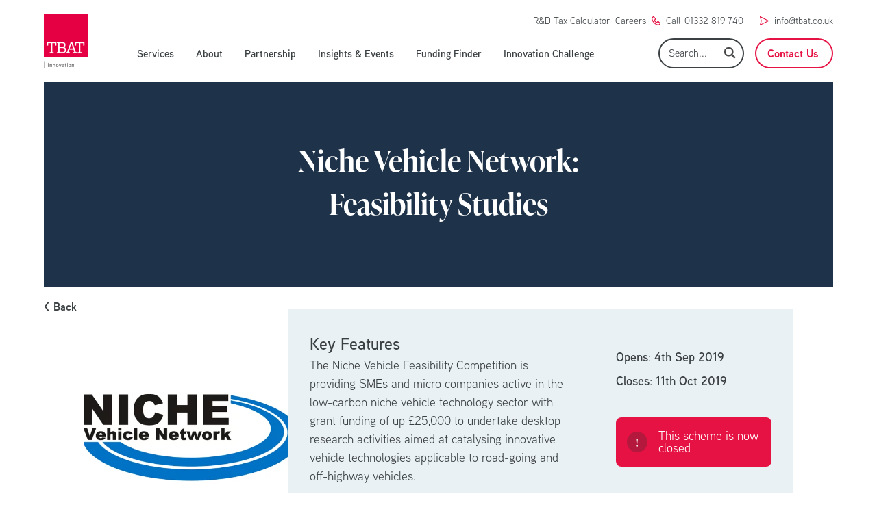

--- FILE ---
content_type: text/html; charset=UTF-8
request_url: https://tbat.co.uk/funding-calls/niche-vehicle-network-feasibility-studies/
body_size: 16301
content:
<!DOCTYPE html>
<html lang="en-GB">
<head>
    <!-- Meta -->
    <meta charset="UTF-8"/>
    <meta name="viewport" content="width=device-width, initial-scale=1"/>
    <meta name="theme-color" content="#F9DADC">
    <!-- End Meta -->

    <!-- Favicons -->
    <link rel="profile" href="http://gmpg.org/xfn/11"/>
    <link rel="pingback" href="https://tbat.co.uk/xmlrpc.php"/>
    <link rel="apple-touch-icon" sizes="180x180" href="https://tbat.co.uk/wp-content/themes/tbat/favicons/apple-touch-icon.png">
    <link rel="icon" type="image/png" sizes="32x32" href="https://tbat.co.uk/wp-content/themes/tbat/favicons/favicon-32x32.png">
    <link rel="icon" type="image/png" sizes="16x16" href="https://tbat.co.uk/wp-content/themes/tbat/favicons/favicon-16x16.png">
    <link rel="manifest" href="https://tbat.co.uk/wp-content/themes/tbat/favicons/site.webmanifest">
    <link rel="mask-icon" href="https://tbat.co.uk/wp-content/themes/tbat/favicons/safari-pinned-tab.svg" color="#5bbad5">
    <meta name="msapplication-TileColor" content="#f9dadc">
    <meta name="theme-color" content="#f9dadc">
    <!-- End Favicons -->

    <meta name='robots' content='index, follow, max-image-preview:large, max-snippet:-1, max-video-preview:-1' />
<script id="cookieyes" type="text/javascript" src="https://cdn-cookieyes.com/client_data/c6b32d5968494adebfe602ec/script.js"></script>
	<!-- This site is optimized with the Yoast SEO plugin v26.1.1 - https://yoast.com/wordpress/plugins/seo/ -->
	<title>Niche Vehicle Network: Feasibility Studies - TBAT</title>
	<link rel="canonical" href="https://tbat.co.uk/funding-calls/niche-vehicle-network-feasibility-studies/" />
	<meta property="og:locale" content="en_GB" />
	<meta property="og:type" content="article" />
	<meta property="og:title" content="Niche Vehicle Network: Feasibility Studies - TBAT" />
	<meta property="og:url" content="https://tbat.co.uk/funding-calls/niche-vehicle-network-feasibility-studies/" />
	<meta property="og:site_name" content="TBAT" />
	<meta name="twitter:card" content="summary_large_image" />
	<meta name="twitter:site" content="@TBATinnovation" />
	<script type="application/ld+json" class="yoast-schema-graph">{"@context":"https://schema.org","@graph":[{"@type":"WebPage","@id":"https://tbat.co.uk/funding-calls/niche-vehicle-network-feasibility-studies/","url":"https://tbat.co.uk/funding-calls/niche-vehicle-network-feasibility-studies/","name":"Niche Vehicle Network: Feasibility Studies - TBAT","isPartOf":{"@id":"https://tbat.co.uk/#website"},"datePublished":"2021-09-29T16:35:58+00:00","breadcrumb":{"@id":"https://tbat.co.uk/funding-calls/niche-vehicle-network-feasibility-studies/#breadcrumb"},"inLanguage":"en-GB","potentialAction":[{"@type":"ReadAction","target":["https://tbat.co.uk/funding-calls/niche-vehicle-network-feasibility-studies/"]}]},{"@type":"BreadcrumbList","@id":"https://tbat.co.uk/funding-calls/niche-vehicle-network-feasibility-studies/#breadcrumb","itemListElement":[{"@type":"ListItem","position":1,"name":"Home","item":"https://tbat.co.uk/"},{"@type":"ListItem","position":2,"name":"Funding Calls","item":"https://tbat.co.uk/funding-calls/"},{"@type":"ListItem","position":3,"name":"Niche Vehicle Network: Feasibility Studies"}]},{"@type":"WebSite","@id":"https://tbat.co.uk/#website","url":"https://tbat.co.uk/","name":"TBAT","description":"R&amp;D Funding, Grants &amp; Tax Incentives for Innovative Projects","publisher":{"@id":"https://tbat.co.uk/#organization"},"potentialAction":[{"@type":"SearchAction","target":{"@type":"EntryPoint","urlTemplate":"https://tbat.co.uk/?s={search_term_string}"},"query-input":{"@type":"PropertyValueSpecification","valueRequired":true,"valueName":"search_term_string"}}],"inLanguage":"en-GB"},{"@type":"Organization","@id":"https://tbat.co.uk/#organization","name":"TBAT Innovation","url":"https://tbat.co.uk/","logo":{"@type":"ImageObject","inLanguage":"en-GB","@id":"https://tbat.co.uk/#/schema/logo/image/","url":"https://tbat.co.uk/wp-content/uploads/2021/09/TBAT-Logo_1.jpg","contentUrl":"https://tbat.co.uk/wp-content/uploads/2021/09/TBAT-Logo_1.jpg","width":1284,"height":1606,"caption":"TBAT Innovation"},"image":{"@id":"https://tbat.co.uk/#/schema/logo/image/"},"sameAs":["https://x.com/TBATinnovation","https://www.linkedin.com/company/tbat-innovation-ltd","https://www.youtube.com/channel/UCJyUcXbqnlSVYI5Ij4kpb5Q"]}]}</script>
	<!-- / Yoast SEO plugin. -->


<link rel="alternate" type="application/rss+xml" title="TBAT &raquo; Niche Vehicle Network: Feasibility Studies Comments Feed" href="https://tbat.co.uk/funding-calls/niche-vehicle-network-feasibility-studies/feed/" />
<link rel="alternate" title="oEmbed (JSON)" type="application/json+oembed" href="https://tbat.co.uk/wp-json/oembed/1.0/embed?url=https%3A%2F%2Ftbat.co.uk%2Ffunding-calls%2Fniche-vehicle-network-feasibility-studies%2F" />
<link rel="alternate" title="oEmbed (XML)" type="text/xml+oembed" href="https://tbat.co.uk/wp-json/oembed/1.0/embed?url=https%3A%2F%2Ftbat.co.uk%2Ffunding-calls%2Fniche-vehicle-network-feasibility-studies%2F&#038;format=xml" />
<style id='wp-img-auto-sizes-contain-inline-css' type='text/css'>
img:is([sizes=auto i],[sizes^="auto," i]){contain-intrinsic-size:3000px 1500px}
/*# sourceURL=wp-img-auto-sizes-contain-inline-css */
</style>
<style id='wp-emoji-styles-inline-css' type='text/css'>

	img.wp-smiley, img.emoji {
		display: inline !important;
		border: none !important;
		box-shadow: none !important;
		height: 1em !important;
		width: 1em !important;
		margin: 0 0.07em !important;
		vertical-align: -0.1em !important;
		background: none !important;
		padding: 0 !important;
	}
/*# sourceURL=wp-emoji-styles-inline-css */
</style>
<style id='wp-block-library-inline-css' type='text/css'>
:root{--wp-block-synced-color:#7a00df;--wp-block-synced-color--rgb:122,0,223;--wp-bound-block-color:var(--wp-block-synced-color);--wp-editor-canvas-background:#ddd;--wp-admin-theme-color:#007cba;--wp-admin-theme-color--rgb:0,124,186;--wp-admin-theme-color-darker-10:#006ba1;--wp-admin-theme-color-darker-10--rgb:0,107,160.5;--wp-admin-theme-color-darker-20:#005a87;--wp-admin-theme-color-darker-20--rgb:0,90,135;--wp-admin-border-width-focus:2px}@media (min-resolution:192dpi){:root{--wp-admin-border-width-focus:1.5px}}.wp-element-button{cursor:pointer}:root .has-very-light-gray-background-color{background-color:#eee}:root .has-very-dark-gray-background-color{background-color:#313131}:root .has-very-light-gray-color{color:#eee}:root .has-very-dark-gray-color{color:#313131}:root .has-vivid-green-cyan-to-vivid-cyan-blue-gradient-background{background:linear-gradient(135deg,#00d084,#0693e3)}:root .has-purple-crush-gradient-background{background:linear-gradient(135deg,#34e2e4,#4721fb 50%,#ab1dfe)}:root .has-hazy-dawn-gradient-background{background:linear-gradient(135deg,#faaca8,#dad0ec)}:root .has-subdued-olive-gradient-background{background:linear-gradient(135deg,#fafae1,#67a671)}:root .has-atomic-cream-gradient-background{background:linear-gradient(135deg,#fdd79a,#004a59)}:root .has-nightshade-gradient-background{background:linear-gradient(135deg,#330968,#31cdcf)}:root .has-midnight-gradient-background{background:linear-gradient(135deg,#020381,#2874fc)}:root{--wp--preset--font-size--normal:16px;--wp--preset--font-size--huge:42px}.has-regular-font-size{font-size:1em}.has-larger-font-size{font-size:2.625em}.has-normal-font-size{font-size:var(--wp--preset--font-size--normal)}.has-huge-font-size{font-size:var(--wp--preset--font-size--huge)}.has-text-align-center{text-align:center}.has-text-align-left{text-align:left}.has-text-align-right{text-align:right}.has-fit-text{white-space:nowrap!important}#end-resizable-editor-section{display:none}.aligncenter{clear:both}.items-justified-left{justify-content:flex-start}.items-justified-center{justify-content:center}.items-justified-right{justify-content:flex-end}.items-justified-space-between{justify-content:space-between}.screen-reader-text{border:0;clip-path:inset(50%);height:1px;margin:-1px;overflow:hidden;padding:0;position:absolute;width:1px;word-wrap:normal!important}.screen-reader-text:focus{background-color:#ddd;clip-path:none;color:#444;display:block;font-size:1em;height:auto;left:5px;line-height:normal;padding:15px 23px 14px;text-decoration:none;top:5px;width:auto;z-index:100000}html :where(.has-border-color){border-style:solid}html :where([style*=border-top-color]){border-top-style:solid}html :where([style*=border-right-color]){border-right-style:solid}html :where([style*=border-bottom-color]){border-bottom-style:solid}html :where([style*=border-left-color]){border-left-style:solid}html :where([style*=border-width]){border-style:solid}html :where([style*=border-top-width]){border-top-style:solid}html :where([style*=border-right-width]){border-right-style:solid}html :where([style*=border-bottom-width]){border-bottom-style:solid}html :where([style*=border-left-width]){border-left-style:solid}html :where(img[class*=wp-image-]){height:auto;max-width:100%}:where(figure){margin:0 0 1em}html :where(.is-position-sticky){--wp-admin--admin-bar--position-offset:var(--wp-admin--admin-bar--height,0px)}@media screen and (max-width:600px){html :where(.is-position-sticky){--wp-admin--admin-bar--position-offset:0px}}

/*# sourceURL=wp-block-library-inline-css */
</style><style id='global-styles-inline-css' type='text/css'>
:root{--wp--preset--aspect-ratio--square: 1;--wp--preset--aspect-ratio--4-3: 4/3;--wp--preset--aspect-ratio--3-4: 3/4;--wp--preset--aspect-ratio--3-2: 3/2;--wp--preset--aspect-ratio--2-3: 2/3;--wp--preset--aspect-ratio--16-9: 16/9;--wp--preset--aspect-ratio--9-16: 9/16;--wp--preset--color--black: #000000;--wp--preset--color--cyan-bluish-gray: #abb8c3;--wp--preset--color--white: #ffffff;--wp--preset--color--pale-pink: #f78da7;--wp--preset--color--vivid-red: #cf2e2e;--wp--preset--color--luminous-vivid-orange: #ff6900;--wp--preset--color--luminous-vivid-amber: #fcb900;--wp--preset--color--light-green-cyan: #7bdcb5;--wp--preset--color--vivid-green-cyan: #00d084;--wp--preset--color--pale-cyan-blue: #8ed1fc;--wp--preset--color--vivid-cyan-blue: #0693e3;--wp--preset--color--vivid-purple: #9b51e0;--wp--preset--gradient--vivid-cyan-blue-to-vivid-purple: linear-gradient(135deg,rgb(6,147,227) 0%,rgb(155,81,224) 100%);--wp--preset--gradient--light-green-cyan-to-vivid-green-cyan: linear-gradient(135deg,rgb(122,220,180) 0%,rgb(0,208,130) 100%);--wp--preset--gradient--luminous-vivid-amber-to-luminous-vivid-orange: linear-gradient(135deg,rgb(252,185,0) 0%,rgb(255,105,0) 100%);--wp--preset--gradient--luminous-vivid-orange-to-vivid-red: linear-gradient(135deg,rgb(255,105,0) 0%,rgb(207,46,46) 100%);--wp--preset--gradient--very-light-gray-to-cyan-bluish-gray: linear-gradient(135deg,rgb(238,238,238) 0%,rgb(169,184,195) 100%);--wp--preset--gradient--cool-to-warm-spectrum: linear-gradient(135deg,rgb(74,234,220) 0%,rgb(151,120,209) 20%,rgb(207,42,186) 40%,rgb(238,44,130) 60%,rgb(251,105,98) 80%,rgb(254,248,76) 100%);--wp--preset--gradient--blush-light-purple: linear-gradient(135deg,rgb(255,206,236) 0%,rgb(152,150,240) 100%);--wp--preset--gradient--blush-bordeaux: linear-gradient(135deg,rgb(254,205,165) 0%,rgb(254,45,45) 50%,rgb(107,0,62) 100%);--wp--preset--gradient--luminous-dusk: linear-gradient(135deg,rgb(255,203,112) 0%,rgb(199,81,192) 50%,rgb(65,88,208) 100%);--wp--preset--gradient--pale-ocean: linear-gradient(135deg,rgb(255,245,203) 0%,rgb(182,227,212) 50%,rgb(51,167,181) 100%);--wp--preset--gradient--electric-grass: linear-gradient(135deg,rgb(202,248,128) 0%,rgb(113,206,126) 100%);--wp--preset--gradient--midnight: linear-gradient(135deg,rgb(2,3,129) 0%,rgb(40,116,252) 100%);--wp--preset--font-size--small: 13px;--wp--preset--font-size--medium: 20px;--wp--preset--font-size--large: 36px;--wp--preset--font-size--x-large: 42px;--wp--preset--spacing--20: 0.44rem;--wp--preset--spacing--30: 0.67rem;--wp--preset--spacing--40: 1rem;--wp--preset--spacing--50: 1.5rem;--wp--preset--spacing--60: 2.25rem;--wp--preset--spacing--70: 3.38rem;--wp--preset--spacing--80: 5.06rem;--wp--preset--shadow--natural: 6px 6px 9px rgba(0, 0, 0, 0.2);--wp--preset--shadow--deep: 12px 12px 50px rgba(0, 0, 0, 0.4);--wp--preset--shadow--sharp: 6px 6px 0px rgba(0, 0, 0, 0.2);--wp--preset--shadow--outlined: 6px 6px 0px -3px rgb(255, 255, 255), 6px 6px rgb(0, 0, 0);--wp--preset--shadow--crisp: 6px 6px 0px rgb(0, 0, 0);}:where(.is-layout-flex){gap: 0.5em;}:where(.is-layout-grid){gap: 0.5em;}body .is-layout-flex{display: flex;}.is-layout-flex{flex-wrap: wrap;align-items: center;}.is-layout-flex > :is(*, div){margin: 0;}body .is-layout-grid{display: grid;}.is-layout-grid > :is(*, div){margin: 0;}:where(.wp-block-columns.is-layout-flex){gap: 2em;}:where(.wp-block-columns.is-layout-grid){gap: 2em;}:where(.wp-block-post-template.is-layout-flex){gap: 1.25em;}:where(.wp-block-post-template.is-layout-grid){gap: 1.25em;}.has-black-color{color: var(--wp--preset--color--black) !important;}.has-cyan-bluish-gray-color{color: var(--wp--preset--color--cyan-bluish-gray) !important;}.has-white-color{color: var(--wp--preset--color--white) !important;}.has-pale-pink-color{color: var(--wp--preset--color--pale-pink) !important;}.has-vivid-red-color{color: var(--wp--preset--color--vivid-red) !important;}.has-luminous-vivid-orange-color{color: var(--wp--preset--color--luminous-vivid-orange) !important;}.has-luminous-vivid-amber-color{color: var(--wp--preset--color--luminous-vivid-amber) !important;}.has-light-green-cyan-color{color: var(--wp--preset--color--light-green-cyan) !important;}.has-vivid-green-cyan-color{color: var(--wp--preset--color--vivid-green-cyan) !important;}.has-pale-cyan-blue-color{color: var(--wp--preset--color--pale-cyan-blue) !important;}.has-vivid-cyan-blue-color{color: var(--wp--preset--color--vivid-cyan-blue) !important;}.has-vivid-purple-color{color: var(--wp--preset--color--vivid-purple) !important;}.has-black-background-color{background-color: var(--wp--preset--color--black) !important;}.has-cyan-bluish-gray-background-color{background-color: var(--wp--preset--color--cyan-bluish-gray) !important;}.has-white-background-color{background-color: var(--wp--preset--color--white) !important;}.has-pale-pink-background-color{background-color: var(--wp--preset--color--pale-pink) !important;}.has-vivid-red-background-color{background-color: var(--wp--preset--color--vivid-red) !important;}.has-luminous-vivid-orange-background-color{background-color: var(--wp--preset--color--luminous-vivid-orange) !important;}.has-luminous-vivid-amber-background-color{background-color: var(--wp--preset--color--luminous-vivid-amber) !important;}.has-light-green-cyan-background-color{background-color: var(--wp--preset--color--light-green-cyan) !important;}.has-vivid-green-cyan-background-color{background-color: var(--wp--preset--color--vivid-green-cyan) !important;}.has-pale-cyan-blue-background-color{background-color: var(--wp--preset--color--pale-cyan-blue) !important;}.has-vivid-cyan-blue-background-color{background-color: var(--wp--preset--color--vivid-cyan-blue) !important;}.has-vivid-purple-background-color{background-color: var(--wp--preset--color--vivid-purple) !important;}.has-black-border-color{border-color: var(--wp--preset--color--black) !important;}.has-cyan-bluish-gray-border-color{border-color: var(--wp--preset--color--cyan-bluish-gray) !important;}.has-white-border-color{border-color: var(--wp--preset--color--white) !important;}.has-pale-pink-border-color{border-color: var(--wp--preset--color--pale-pink) !important;}.has-vivid-red-border-color{border-color: var(--wp--preset--color--vivid-red) !important;}.has-luminous-vivid-orange-border-color{border-color: var(--wp--preset--color--luminous-vivid-orange) !important;}.has-luminous-vivid-amber-border-color{border-color: var(--wp--preset--color--luminous-vivid-amber) !important;}.has-light-green-cyan-border-color{border-color: var(--wp--preset--color--light-green-cyan) !important;}.has-vivid-green-cyan-border-color{border-color: var(--wp--preset--color--vivid-green-cyan) !important;}.has-pale-cyan-blue-border-color{border-color: var(--wp--preset--color--pale-cyan-blue) !important;}.has-vivid-cyan-blue-border-color{border-color: var(--wp--preset--color--vivid-cyan-blue) !important;}.has-vivid-purple-border-color{border-color: var(--wp--preset--color--vivid-purple) !important;}.has-vivid-cyan-blue-to-vivid-purple-gradient-background{background: var(--wp--preset--gradient--vivid-cyan-blue-to-vivid-purple) !important;}.has-light-green-cyan-to-vivid-green-cyan-gradient-background{background: var(--wp--preset--gradient--light-green-cyan-to-vivid-green-cyan) !important;}.has-luminous-vivid-amber-to-luminous-vivid-orange-gradient-background{background: var(--wp--preset--gradient--luminous-vivid-amber-to-luminous-vivid-orange) !important;}.has-luminous-vivid-orange-to-vivid-red-gradient-background{background: var(--wp--preset--gradient--luminous-vivid-orange-to-vivid-red) !important;}.has-very-light-gray-to-cyan-bluish-gray-gradient-background{background: var(--wp--preset--gradient--very-light-gray-to-cyan-bluish-gray) !important;}.has-cool-to-warm-spectrum-gradient-background{background: var(--wp--preset--gradient--cool-to-warm-spectrum) !important;}.has-blush-light-purple-gradient-background{background: var(--wp--preset--gradient--blush-light-purple) !important;}.has-blush-bordeaux-gradient-background{background: var(--wp--preset--gradient--blush-bordeaux) !important;}.has-luminous-dusk-gradient-background{background: var(--wp--preset--gradient--luminous-dusk) !important;}.has-pale-ocean-gradient-background{background: var(--wp--preset--gradient--pale-ocean) !important;}.has-electric-grass-gradient-background{background: var(--wp--preset--gradient--electric-grass) !important;}.has-midnight-gradient-background{background: var(--wp--preset--gradient--midnight) !important;}.has-small-font-size{font-size: var(--wp--preset--font-size--small) !important;}.has-medium-font-size{font-size: var(--wp--preset--font-size--medium) !important;}.has-large-font-size{font-size: var(--wp--preset--font-size--large) !important;}.has-x-large-font-size{font-size: var(--wp--preset--font-size--x-large) !important;}
/*# sourceURL=global-styles-inline-css */
</style>

<style id='classic-theme-styles-inline-css' type='text/css'>
/*! This file is auto-generated */
.wp-block-button__link{color:#fff;background-color:#32373c;border-radius:9999px;box-shadow:none;text-decoration:none;padding:calc(.667em + 2px) calc(1.333em + 2px);font-size:1.125em}.wp-block-file__button{background:#32373c;color:#fff;text-decoration:none}
/*# sourceURL=/wp-includes/css/classic-themes.min.css */
</style>
<link rel='stylesheet' id='wp-components-css' href='https://tbat.co.uk/wp-includes/css/dist/components/style.min.css?ver=1.0.0' type='text/css' media='all' />
<link rel='stylesheet' id='wp-preferences-css' href='https://tbat.co.uk/wp-includes/css/dist/preferences/style.min.css?ver=1.0.0' type='text/css' media='all' />
<link rel='stylesheet' id='wp-block-editor-css' href='https://tbat.co.uk/wp-includes/css/dist/block-editor/style.min.css?ver=1.0.0' type='text/css' media='all' />
<link rel='stylesheet' id='popup-maker-block-library-style-css' href='https://tbat.co.uk/wp-content/plugins/popup-maker/dist/packages/block-library-style.css?ver=1.0.0' type='text/css' media='all' />
<link rel='stylesheet' id='alt-style-css' href='https://tbat.co.uk/wp-content/themes/tbat/dist/css/app.css?ver=1.0.0' type='text/css' media='all' />
<link rel="https://api.w.org/" href="https://tbat.co.uk/wp-json/" /><link rel="EditURI" type="application/rsd+xml" title="RSD" href="https://tbat.co.uk/xmlrpc.php?rsd" />
<meta name="generator" content="WordPress 6.9" />
<link rel='shortlink' href='https://tbat.co.uk/?p=1932' />
		<style type="text/css" id="wp-custom-css">
			#ddg-launcher-frame-container {
	display: none !important;
}
.one_column table {
	margin: 0 auto;
}
a.login.text-red-main {
	display: none;
}		</style>
		
    <script
  src="https://code.jquery.com/jquery-3.6.4.slim.min.js"
  integrity="sha256-a2yjHM4jnF9f54xUQakjZGaqYs/V1CYvWpoqZzC2/Bw="
  crossorigin="anonymous"></script>

    <link rel="shortcut icon" href="/favicon.png" />

    	<script>(function(a,s,y,n,c,h,i,d,e){s.className+=' '+y;h.start=1*new Date;
	h.end=i=function(){s.className=s.className.replace(RegExp(' ?'+y),'')};
	(a[n]=a[n]||[]).hide=h;setTimeout(function(){i();h.end=null},c);h.timeout=c;
	})(window,document.documentElement,'async-hide','dataLayer',4000,
	{'GTM-W7BZDZ6':true});</script>

	<!-- Global site tag (gtag.js) - Google Analytics -->
	<script async src='https://www.googletagmanager.com/gtag/js?id=UA-8373978-3'></script>
	<script>
	  window.dataLayer = window.dataLayer || [];
	  function gtag(){dataLayer.push(arguments);}
	  gtag('js', new Date());

	  gtag('config', 'UA-8373978-3');
	</script>

	<script>
		(function(w,d,u,t,o,c){w['dmtrackingobjectname']=o;c=d.createElement(t);c.async=1;c.src=u;t=d.getElementsByTagName
		(t)[0];t.parentNode.insertBefore(c,t);w[o]=w[o]||function(){(w[o].q=w[o].q||[]).push(arguments);};
		})(window, document, '//static.trackedweb.net/js/_dmptv4.js', 'script', 'dmPt');

		window.dmPt('create', 'DM-5211764989-01');
		window.dmPt('track');
	</script>

	<!--<script>
	    window.comapiConfig = {
	        apiSpace: '2d64dca4-3a0a-48ed-b1a8-9ba1aba721d8',
	        urlBase: 'https://api.comapi.com'
	    };

	    (function(d, s, id){
	        var js, cjs = d.getElementsByTagName(s)[0];
	        if (d.getElementById(id)) {return;}
	        js = d.createElement(s); js.id = id;
	        js.src = '//cdn.dnky.co/widget/bootstrap.js';
	        cjs.parentNode.insertBefore(js, cjs);
	    }(document, 'script', 'comapi-widget'));
	</script>-->

	<script type="text/javascript">
	setTimeout(function(){var a=document.createElement("script");
	var b=document.getElementsByTagName("script")[0];
	a.src=document.location.protocol+"//script.crazyegg.com/pages/scripts/0051/8184.js?"+Math.floor(new Date().getTime()/3600000);
	a.async=true;a.type="text/javascript";b.parentNode.insertBefore(a,b)}, 1);
	</script>


    <link rel="stylesheet" href="https://cdn.jsdelivr.net/npm/@fancyapps/ui@4.0/dist/fancybox.css" />
    <link rel="stylesheet" href="https://unpkg.com/aos@next/dist/aos.css" />

    <style>
    	#search-input {
    		padding: 0.5rem 30px 0.5rem 13px;
    		border: 2px solid rgba(59, 64, 67, 1);
    		border-radius: 25px;
    		color: rgba(59, 64, 67, 1);
    		font-size: 15px;
    		width:100%;
    	}
    	#searchsubmit {
		    right: 10px;
		    top: 10px;
		    background: url(/wp-content/themes/tbat/img/search.png) no-repeat;
		    background-size: 100%;
		    background-position: center;
		    text-indent: -9999em;
		    width: 22px;
		    height: 22px;
    	}
    	.filters .search-form {
    		margin-left: 15px;
    	}
    	.gform_wrapper.gravity-theme .chosen-container-active .chosen-choices {
    		border: none;
    		box-shadw: none;
    	}
    	.chosen-choices{
    		border-radius: 20px;
    	}
    	.gform_wrapper.gravity-theme .chosen-container-multi .chosen-choices {
    		border: none;
    	}
			#gform_submit_button_15{
				cursor: pointer;
			}

			html.pum-open.pum-open-overlay.pum-open-scrollable body>:not([aria-modal=true]){
				padding-right: 0!important;
			}

	    .faux-form .gform_button {
		    opacity: 0 !important;
	    }

	    .faux-form .gform_footer {
		    height: 1px !important;
		    padding: 0 !important;
		    margin: 0 !important;
	    }

	.one_column table {
		border: 1px solid #CCC;
		border-spacing: 10px;
    	border-collapse: separate;
	}
	.one_column table td {
		padding: 10px;
		border: 1px solid #CCC;
	}

	.faux-button {
	    border-width: 2px;
	    --tw-border-opacity: 1;
	    border-color: rgba(229,18,67,var(--tw-border-opacity));
	    padding: 12px 50px;
	    line-height: 20px;
	    font-weight: 700;
	    font-size: 16px;
	    background-color: rgba(229,18,67,var(--tw-bg-opacity));
	    border-radius: 9999px;
	    width: 255px;
	    text-align: center;
			cursor: pointer;
	}
					body.logged-in .spacer{
        height: 88px;
    }

    .spacer{
        height: 120px;
    }

		.nav-item, .login{
			font-size: 15px;
			
		}
		
		.nav-item:hover {
			color: #E51243;
		}

		@media screen and (max-width: 1255px) {
			.nav-item, .login{
				margin-right: 1rem !important;
			}
		}

		@media screen and (min-width: 1023px) and (max-width: 1254px){
			.nav-item, .login{
				font-size: 14.75px;
			}
		}

		@media screen and (min-width: 1023px) and (max-width: 1056px){
			.nav-item, .login{
				margin-right: 0.75rem!important;
			}
		}

	    	    footer .hidden_label label, .main-cta .hidden_label label {
		    display: none;
	    }

	    #field_1_2 {
		    width: 100% !important;
		    margin-top: 20px;
		    margin-bottom: 20px;
	    }

/*
	    #field_1_3 {
		    width: 100% !important;
		}
*/

	    #input_1_3, #input_1_4 {
		    width: 100%;
	    }

/*
	    #field_1_3, #field_1_4 {
		    width: 100%;
*/
	    }

	    footer .gform_footer {
		    margin-bottom: 20px;
	    }

	    #input_1_2 {
		    width: 100%;
	    }

	    #input_1_3 {
/* 		    border-radius: 50px; */
	    }
	    
	    input:focus::-webkit-input-placeholder
		{
		    color: transparent !important;
		}

		#gform_submit_button_5, #gform_submit_button_6 {
		    padding: 12px 50px;
		    line-height: 20px;
		    font-weight: bold;
		    font-size: 16px;
		    background-color: rgba(229, 18, 67, var(--tw-bg-opacity));
		    border-radius: 9999px;
		    margin-top: -10px;
		    color: #FFF;
		    width: 100%;
		}

				.gform_body input[type=submit], .gform_body input[type=button] {
				padding: 12px 50px;
		    line-height: 20px;
		    font-weight: bold;
		    font-size: 16px;
		    border-radius: 9999px;
		    width: 100%;
				color: #FFF;
    		background: #E51243;
				margin-top: 10px;
				margin-left: 0!important;
				cursor:pointer;
		}

		{
			cursor:pointer;
		}

		.four_column_blocks .tint {
			background: rgba(30, 51, 74);
			opacity: 0;
			transition: opacity 1s;
  			-webkit-transition: opacity 1s;
		}
		.four_column_blocks a:hover .tint {
			opacity: 0.3;
		}
		.knowledge_list {
			padding-left: 20px;
		}
		.knowledge_list li {
			list-style: disc;
			margin-bottom: 5px;
		}
		.knowledge-button {
			height: 100%;
			top: 0px;
			right: 0px;
		}
		#gform_submit_button_4,
		#gform_submit_button_5,
		#gform_submit_button_6, #gform_submit_button_10, #gform_previous_button_10, #gform_next_button_10_1{
			cursor: pointer;
			transition: all 1s;
  			-webkit-transition: all 1s;
		}
		#gform_submit_button_4:hover,
		#gform_submit_button_5:hover,
		#gform_submit_button_6:hover {
			background: #FFF;
			color: rgba(30, 51, 74);
		}
		.gform_wrapper.gravity-theme .gsection_description,
		.gform_wrapper .gfield_validation_message, .gform_wrapper .validation_message {
			display: none !important;
		}
		.gform_wrapper .gfield_error [aria-invalid=true] {
			border: 3px solid rgba(229, 18, 67, 1) !important;
		}
		.gform_wrapper .gform_validation_errors>h2 {
			font-size: 15px !important;
		}
		.gform_wrapper .gform_validation_errors {
			border-radius: 40px !important;
			margin-bottom: 17px !important;
		}

		@media screen and (max-width: 768px) {
			.spacer {
				display: none;
			}
			.filters .search-form {
    			margin-left: 0px;
    		}
			body {
				padding-top: 107px;
			}

			#field_1_2 {
				margin: 10px 0 20px 0 !important;
			}

			#gform_submit_button_1 {
				margin-top: 0 !important;
				margin-bottom: 20px !important;
			}
		}
		.pum-theme-5430, .pum-theme-lightbox {
			background-color: rgb(30, 51, 74, 0.7) !important;
		}
		.pum-theme-5430 .pum-container input,
		.pum-theme-5430 .pum-container select {
			border: none !important;
		}
		.pum-theme-5430 .pum-container input[type="submit"] {
			background: #223349 !important;
		    color: #FFF;
		    padding: 10px 30px;
		    border-radius: 22px;
		    font-weight: bold;
		}
		#pum-5438 .gform_footer {
			display: flex;
			justify-content: flex-end;
			margin-bottom: 0;
			padding-bottom: 0;
		}
		.pum-theme-5430 .pum-container, .pum-theme-lightbox .pum-container {
			border-radius: 10px !important;
			border: none !important;
			background: #E41A42 !important;
			color: #FFF;
			padding: 30px;
		}
		.pum-theme-5430 .pum-container h3 {
			color: #FFF;
			font-weight: 700;
			font-size: 22px;
			margin-bottom: 5px;
		}
		.pum-theme-5430 .pum-container p {
			color: #FFF;
			font-size: 14px;
			font-weight: 600;
			margin-bottom: 20px;
		}
		.pum-theme-5430 .pum-content + .pum-close, .pum-theme-lightbox .pum-content + .pum-close {
			top: 5px;
			right: 0;
			font-size: 30px;
			border: none !important;
			box-shadow: none !important;
			background: #E41A42 !important;
		}
		.funding-form #gform_15 {
			display: flex;
		}
		.funding-form .gform-body {
			width: 84%;
		}
		.funding-form .gform_footer {
			padding: 0 !important;
		    margin: 0 !important;
		    width: 16%;
		    display: flex;
		    justify-content: center;
		}
		.funding-form #gform_fields_15 {
			display: flex;
		}
		.funding-form input[type="submit"] {
			background: #223349 !important;
		    color: #FFF;
		    padding: 10px 30px;
		    border-radius: 22px;
		    font-weight: bold;
		}
		.funding-form input,
		.funding-form select {
			border: none !important;
		}
		.funding-form h3 {
			color: #FFF;
			font-weight: 700;
			font-size: 22px;
			margin-bottom: 0px;
			margin-right: 10px;
		}
		.funding-form p {
			color: #FFF;
			font-size: 14px;
			font-weight: 600;
			margin-bottom: 0px;
    		line-height: 36px;
		}
		#show-funding-form {
			display: block;
			width:50%;
			text-align:center;
			background: #223349 !important;
		    color: #FFF;
		    padding: 10px 30px;
		    border-radius: 22px;
		    font-weight: bold;
		}
		#gform_confirmation_message_15 {
			color: #FFF;
			font-weight: bold;
		}
		@media screen and (max-width: 768px) {
			.funding-form .gform-body {
				display: none;
			}
			.funding-form .gform_footer {
				width: 100%;
				justify-content: flex-start;
			}
		}
		#input_15_6 {
			border-radius: 10px !important;
		}
		.gform_wrapper.gravity-theme .chosen-container-multi .chosen-choices li.search-field input[type=text] {
		    color: rgba(59, 64, 67, 1) !important;
		    font-family: inherit !important;
		    font-size: 15px !important;
		}
		
		.gfield--input-type-captcha label {
			display: none !important;
		}
		
		.button-hover-light_blue:hover {
			background-color: #20344c;
			color: white;
		}
		
		.button-hover-white:hover {
			background-color: #20344c;
			color: white;
		}
		
		.button-hover-blue:hover {
			background-color: white;
			color: #20344c;
		}
    </style>

	<style>
		[data-aos] {
			opacity: 1 !important;
			-webkit-transform: none !important;
			transform: none !important;
		}

	</style>
	<script>
		$( document ).ready(function() {
			$('body img').each(function() {
			    if ( ! $(this).attr('alt'))
			        $(this).attr('alt', 'TBAT - Niche Vehicle Network: Feasibility Studies');
			});
			setTimeout(function(){ 
				$('input.chosen-search-input').val('Select sectors...');
				$('#field_15_6').css('opacity', '1');
			}, 300);
		});
	</script>
</head>

<body class="wp-singular funding-calls-template-default single single-funding-calls postid-1932 wp-theme-tbat font-sans text-gray-body">
	<img class="hidden" src="https://tbat.co.uk/wp-content/uploads/2021/08/AdobeStock_260687138-scaled.jpeg" />
    <!-- Nav -->
<div class="hidden lg:block bg-white w-full fixed top-0 z-1000">
    <header class="flex items-end justify-between container mx-auto py-5 relative">
        <a href="/">
            <img class="w-16" id="logo" src="https://tbat.co.uk/wp-content/themes/tbat/img/default-logo.png" alt="TBAT Logo">
        </a>

        <div class="absolute flex items-center top-5 right-0">
            <div class="flex items-center text-sm">
                <a class="mr-4 login text-red-main" href="https://rnd.tbat.co.uk/login">Login</a>
                <a href="https://tbat.co.uk/rd-tax-credit-calculator/" class="mr-2">R&D Tax Calculator</a>
                <a href="https://tbat.co.uk/careers/" class="mr-2">Careers</a>
                <div id="contact-phone" class="flex items-center">
                    <img class="mr-2" src="https://tbat.co.uk/wp-content/themes/tbat/img/phone.svg" alt="Phone">
                    Call&nbsp;<a class="ml-1 hover:text-red-main" href="tel:01332 819 740" onclick="gtag('event', 'phone_click', {'event_category': 'click','event_label': 'yes', 'event_location': 'header'});">01332 819 740</a>
                </div>

                <div id="contact-email" class="ml-6 flex items-center">
                    <img class="rotate-90 mr-2" src="https://tbat.co.uk/wp-content/themes/tbat/img/mail.svg" alt="Email">
                                        <a class="hover:text-red-main" href="mailto:info@tbat.co.uk" onclick="gtag('event', 'email_click', {'event_category': 'click','event_label': 'yes', 'event_location': 'header'});">info@tbat.co.uk</a>
                                    </div>
            </div>
        </div>

        <!-- Main Nav -->
        <nav class="flex items-center justify-between flex-grow relative font-semibold">
            <div></div>
            <ul class="flex" style="margin-left: 10px;">
                                    <li class="mr-8 nav-item hover-menu-item" data-hover-item="1">
                        <a href="/services/"
                            style="white-space: nowrap">
                            Services                                                            <!-- <img class="inline-block ml-1" src="https://tbat.co.uk/wp-content/themes/tbat/img/arrow.svg" alt=""> -->
                                                    </a>
                                                    <div class="hidden lg:block  new-sub-navs relative z-1000">
                                <div class=" new-sub-nav w-fit absolute" id="new-sub-nav-1" style="left: -30px; top: 0px;  display: none; padding-top: 30px;">
                                    <div class="flex" style="padding: 25px 35px; background-color: #f4f4f4; color: #313131; min-width: 235px;">
                                                                                <div class="flex -mx-8">
                                                                                            <div class="px-8">
                                                                                                        <a href="/rd-tax-credits/" class="inline-block pb-2 mb-2 font-semibold w-full" style="white-space: nowrap; border-bottom: 1px solid #313131;">R&amp;D Tax Credits</a>
                                                                                                        <ul class="flex flex-col"style="font-weight: 400;">
                                                                                                                    <li class="pb-2 pr-4">
                                                                <a class="hover:text-red-main w-full" style="white-space: nowrap;" href="/rd-tax-credits/">R&amp;D Tax Credits</a>
                                                            </li>
                                                                                                                    <li class="pb-2 pr-4">
                                                                <a class="hover:text-red-main w-full" style="white-space: nowrap;" href="/hmrc-tax-enquiry/">HMRC R&amp;D Tax Enquiry Support</a>
                                                            </li>
                                                                                                                    <li class="pb-2 pr-4">
                                                                <a class="hover:text-red-main w-full" style="white-space: nowrap;" href="https://tbat.co.uk/hmrc-rd-claim-notification/">HMRC Claim Notification </a>
                                                            </li>
                                                                                                                    <li class="pb-2 pr-4">
                                                                <a class="hover:text-red-main w-full" style="white-space: nowrap;" href="/rd-tax-credit-calculator/">R&amp;D Tax Calculator</a>
                                                            </li>
                                                                                                                    <li class="pb-2 pr-4">
                                                                <a class="hover:text-red-main w-full" style="white-space: nowrap;" href="/knowledge/what-qualifies-as-rd-activities/">Eligibility</a>
                                                            </li>
                                                                                                                    <li class="pb-2 pr-4">
                                                                <a class="hover:text-red-main w-full" style="white-space: nowrap;" href="https://tbat.co.uk/claim-rd-tax-credits/">An Introductory Guide to Claiming R&amp;D Tax Credits</a>
                                                            </li>
                                                                                                            </ul>
                                                </div>
                                                                                            <div class="px-8">
                                                                                                        <a href="/grant-funding/" class="inline-block pb-2 mb-2 font-semibold w-full" style="white-space: nowrap; border-bottom: 1px solid #313131;">Grant Funding</a>
                                                                                                        <ul class="flex flex-col"style="font-weight: 400;">
                                                                                                                    <li class="pb-2 pr-4">
                                                                <a class="hover:text-red-main w-full" style="white-space: nowrap;" href="/grant-funding/">Grant Funding</a>
                                                            </li>
                                                                                                                    <li class="pb-2 pr-4">
                                                                <a class="hover:text-red-main w-full" style="white-space: nowrap;" href="/funding-calls">Funding Finder</a>
                                                            </li>
                                                                                                                    <li class="pb-2 pr-4">
                                                                <a class="hover:text-red-main w-full" style="white-space: nowrap;" href="/uk-funding">UK Grants</a>
                                                            </li>
                                                                                                                    <li class="pb-2 pr-4">
                                                                <a class="hover:text-red-main w-full" style="white-space: nowrap;" href="/eu-grant-funding">EU Grants</a>
                                                            </li>
                                                                                                                    <li class="pb-2 pr-4">
                                                                <a class="hover:text-red-main w-full" style="white-space: nowrap;" href="/grant-claim-management">Grant Claim Management</a>
                                                            </li>
                                                                                                            </ul>
                                                </div>
                                                                                            <div class="px-8">
                                                                                                        <a href="https://tbat.co.uk/other-services/" class="inline-block pb-2 mb-2 font-semibold w-full" style="white-space: nowrap; border-bottom: 1px solid #313131;">Other Services</a>
                                                                                                        <ul class="flex flex-col"style="font-weight: 400;">
                                                                                                                    <li class="pb-2 pr-4">
                                                                <a class="hover:text-red-main w-full" style="white-space: nowrap;" href="/video-games-tax-relief/">Video Games Tax Relief</a>
                                                            </li>
                                                                                                                    <li class="pb-2 pr-4">
                                                                <a class="hover:text-red-main w-full" style="white-space: nowrap;" href="/patent-box-tax-relief/">Patent Box</a>
                                                            </li>
                                                                                                                    <li class="pb-2 pr-4">
                                                                <a class="hover:text-red-main w-full" style="white-space: nowrap;" href="/seis-eis-tax-relief/">EIS/SEIS Support</a>
                                                            </li>
                                                                                                                    <li class="pb-2 pr-4">
                                                                <a class="hover:text-red-main w-full" style="white-space: nowrap;" href="/creative-tax-relief-schemes/">Creative Tax Relief Schemes</a>
                                                            </li>
                                                                                                                    <li class="pb-2 pr-4">
                                                                <a class="hover:text-red-main w-full" style="white-space: nowrap;" href="/british-business-bank-funding-support/">British Business Bank Funding Support</a>
                                                            </li>
                                                                                                            </ul>
                                                </div>
                                                                                    </div>
                                    </div>
                                </div>
                            </div>
                                            </li>
                                    <li class="mr-8 nav-item hover-menu-item" data-hover-item="2">
                        <a href="/who-we-are/"
                            style="white-space: nowrap">
                            About                                                            <!-- <img class="inline-block ml-1" src="https://tbat.co.uk/wp-content/themes/tbat/img/arrow.svg" alt=""> -->
                                                    </a>
                                                    <div class="hidden lg:block  new-sub-navs relative z-1000">
                                <div class=" new-sub-nav w-fit absolute" id="new-sub-nav-2" style="left: -30px; top: 0px;  display: none; padding-top: 30px;">
                                    <div class="flex" style="padding: 25px 35px; background-color: #f4f4f4; color: #313131; min-width: 235px;">
                                                                                <div class="flex -mx-8">
                                                                                            <div class="px-8">
                                                                                                        <ul class="flex flex-col"style="font-weight: 400;">
                                                                                                                    <li class="pb-2 pr-4">
                                                                <a class="hover:text-red-main w-full" style="white-space: nowrap;" href="/who-we-are/">Who Are We</a>
                                                            </li>
                                                                                                                    <li class="pb-2 pr-4">
                                                                <a class="hover:text-red-main w-full" style="white-space: nowrap;" href="/meet-the-team/">Meet The Team</a>
                                                            </li>
                                                                                                                    <li class="pb-2 pr-4">
                                                                <a class="hover:text-red-main w-full" style="white-space: nowrap;" href="/our-expertise/">Our Expertise</a>
                                                            </li>
                                                                                                                    <li class="pb-2 pr-4">
                                                                <a class="hover:text-red-main w-full" style="white-space: nowrap;" href="/the-dains-group-of-companies/">The Dains Group of Companies</a>
                                                            </li>
                                                                                                                    <li class="pb-2 pr-4">
                                                                <a class="hover:text-red-main w-full" style="white-space: nowrap;" href="/careers/">Careers</a>
                                                            </li>
                                                                                                            </ul>
                                                </div>
                                                                                    </div>
                                    </div>
                                </div>
                            </div>
                                            </li>
                                    <li class="mr-8 nav-item " data-hover-item="3">
                        <a href="https://tbat.co.uk/partner-with-tbat/ "
                            style="white-space: nowrap">
                            Partnership                                                    </a>
                                            </li>
                                    <li class="mr-8 nav-item hover-menu-item" data-hover-item="4">
                        <a href="https://tbat.co.uk/news/"
                            style="white-space: nowrap">
                            Insights &amp; Events                                                            <!-- <img class="inline-block ml-1" src="https://tbat.co.uk/wp-content/themes/tbat/img/arrow.svg" alt=""> -->
                                                    </a>
                                                    <div class="hidden lg:block  new-sub-navs relative z-1000">
                                <div class=" new-sub-nav w-fit absolute" id="new-sub-nav-4" style="left: -30px; top: 0px;  display: none; padding-top: 30px;">
                                    <div class="flex" style="padding: 25px 35px; background-color: #f4f4f4; color: #313131; min-width: 235px;">
                                                                                <div class="flex -mx-8">
                                                                                            <div class="px-8">
                                                                                                        <a href="https://tbat.co.uk/news/" class="inline-block pb-2 mb-2 font-semibold w-full" style="white-space: nowrap; border-bottom: 1px solid #313131;">Insights</a>
                                                                                                        <ul class="flex flex-col"style="font-weight: 400;">
                                                                                                                    <li class="pb-2 pr-4">
                                                                <a class="hover:text-red-main w-full" style="white-space: nowrap;" href="/news/">Latest News &amp; Blogs</a>
                                                            </li>
                                                                                                                    <li class="pb-2 pr-4">
                                                                <a class="hover:text-red-main w-full" style="white-space: nowrap;" href="/case-study/">Our Case Studies</a>
                                                            </li>
                                                                                                                    <li class="pb-2 pr-4">
                                                                <a class="hover:text-red-main w-full" style="white-space: nowrap;" href="/knowledge-centre/">FAQ's</a>
                                                            </li>
                                                                                                                    <li class="pb-2 pr-4">
                                                                <a class="hover:text-red-main w-full" style="white-space: nowrap;" href="/cird/">HMRC CIRD Updates</a>
                                                            </li>
                                                                                                                    <li class="pb-2 pr-4">
                                                                <a class="hover:text-red-main w-full" style="white-space: nowrap;" href="/merged-rd-scheme/">Merged R&amp;D Scheme</a>
                                                            </li>
                                                                                                                    <li class="pb-2 pr-4">
                                                                <a class="hover:text-red-main w-full" style="white-space: nowrap;" href="/are-you-grant-funding-ready/">Are you Grant Funding ready?</a>
                                                            </li>
                                                                                                                    <li class="pb-2 pr-4">
                                                                <a class="hover:text-red-main w-full" style="white-space: nowrap;" href="/hmrc-rd-statistics/">HMRC Insights</a>
                                                            </li>
                                                                                                                    <li class="pb-2 pr-4">
                                                                <a class="hover:text-red-main w-full" style="white-space: nowrap;" href="/innovate-UK-insights/">Innovate UK Insights</a>
                                                            </li>
                                                                                                            </ul>
                                                </div>
                                                                                            <div class="px-8">
                                                                                                        <a href="https://tbat.co.uk/events/" class="inline-block pb-2 mb-2 font-semibold w-full" style="white-space: nowrap; border-bottom: 1px solid #313131;">Events</a>
                                                                                                        <ul class="flex flex-col"style="font-weight: 400;">
                                                                                                                    <li class="pb-2 pr-4">
                                                                <a class="hover:text-red-main w-full" style="white-space: nowrap;" href="/events/">Our Events</a>
                                                            </li>
                                                                                                                    <li class="pb-2 pr-4">
                                                                <a class="hover:text-red-main w-full" style="white-space: nowrap;" href="/the-innovation-challenge/">The Innovation Challenge </a>
                                                            </li>
                                                                                                                    <li class="pb-2 pr-4">
                                                                <a class="hover:text-red-main w-full" style="white-space: nowrap;" href="/partners-pastries-business-breakfast-networking/">Partners and Pastries - Breakfast Networking</a>
                                                            </li>
                                                                                                            </ul>
                                                </div>
                                                                                    </div>
                                    </div>
                                </div>
                            </div>
                                            </li>
                                    <li class="mr-8 nav-item " data-hover-item="5">
                        <a href="/funding-calls"
                            style="white-space: nowrap">
                            Funding Finder                                                    </a>
                                            </li>
                                    <li class="mr-8 nav-item hover-menu-item" data-hover-item="6">
                        <a href="/the-innovation-challenge/"
                            style="white-space: nowrap">
                            Innovation Challenge                                                            <!-- <img class="inline-block ml-1" src="https://tbat.co.uk/wp-content/themes/tbat/img/arrow.svg" alt=""> -->
                                                    </a>
                                                    <div class="hidden lg:block  new-sub-navs relative z-1000">
                                <div class=" new-sub-nav w-fit absolute" id="new-sub-nav-6" style="left: -30px; top: 0px;  display: none; padding-top: 30px;">
                                    <div class="flex" style="padding: 25px 35px; background-color: #f4f4f4; color: #313131; min-width: 235px;">
                                                                                <div class="flex -mx-8">
                                                                                            <div class="px-8">
                                                                                                        <ul class="flex flex-col"style="font-weight: 400;">
                                                                                                                    <li class="pb-2 pr-4">
                                                                <a class="hover:text-red-main w-full" style="white-space: nowrap;" href="/the-innovation-challenge/">Full Programme Details</a>
                                                            </li>
                                                                                                                    <li class="pb-2 pr-4">
                                                                <a class="hover:text-red-main w-full" style="white-space: nowrap;" href="https://tbat.co.uk/the-innovation-challenge/innovation-challenge-workshops/">Our Workshops</a>
                                                            </li>
                                                                                                                    <li class="pb-2 pr-4">
                                                                <a class="hover:text-red-main w-full" style="white-space: nowrap;" href="/the-innovation-challenge/prize-package/">Prize Package</a>
                                                            </li>
                                                                                                                    <li class="pb-2 pr-4">
                                                                <a class="hover:text-red-main w-full" style="white-space: nowrap;" href="/the-innovation-challenge/application-process/">The Application Process </a>
                                                            </li>
                                                                                                                    <li class="pb-2 pr-4">
                                                                <a class="hover:text-red-main w-full" style="white-space: nowrap;" href="/the-innovation-challenge/sponsors/">Sponsors</a>
                                                            </li>
                                                                                                            </ul>
                                                </div>
                                                                                    </div>
                                    </div>
                                </div>
                            </div>
                                            </li>
                            </ul>

            <div class="flex items-center text-red-main">
                    <div class="search-form mr-4" style="width: 125px;">
                        <form role="search" method="get" id="searchform" action="https://tbat.co.uk/">
                            <div class="relative">
                                <input type="text" placeholder="Search..." name="s" id="search-input" />
                                <input type="submit" id="searchsubmit" class="absolute" value="Search" />
                            </div>
                        </form>
                    </div>
                <a class="cursor-pointer hover:text-white hover:bg-red-main font-bold py-2 px-4 border-2 border-red-main rounded-full" href="/contact-us" style="min-width: 114px; !important"
                >Contact Us</a>
                <div id="main-booking" style="display: none; min-width: 700px;">
                    <h2 class="text-center font-semibold font-serif text-4xl my-4">Book a meeting</h2>
                    <!-- Calendly inline widget begin -->

					<div class="calendly-inline-widget" data-url=https://calendly.com/tbat-innovation/30-minute-meeting-tbat?monthtext_color=252525&primary_color=e50043 style="min-width:320px;height:630px;"></div>

					<script type="text/javascript" src=https://assets.calendly.com/assets/external/widget.js async></script>

					<!-- Calendly inline widget end -->
                </div>
            </div>
        </nav>
        <!-- End Main Nav -->
    </header>
</div>
<!-- End Nav -->
    <div class="spacer">
    &nbsp;
    </div>


<div class="overlay bg-gray-body h-full w-full fixed top-0 left-0" style="z-index: 9999; opacity: 0.75; display: none;">

</div>

<nav class="top-0 fixed flex flex-wrap lg:hidden bg-white w-full z-1000">
    <div class="w-full flex-grow bg-gray-light flex justify-between text-gray-body-dark py-2 px-4">
        <div id="contact-phone" class="flex items-center">
            <img class="mr-2" src="https://tbat.co.uk/wp-content/themes/tbat/img/phone.svg" alt="Phone">
            Call&nbsp;<a class="inline-block ml-1 hover:text-red-main" href="tel:01332 819 740">01332 819 740</a>
        </div>

        <div id="contact-email" class="ml-6 flex items-center">
            <img class="mr-2" src="https://tbat.co.uk/wp-content/themes/tbat/img/mail.svg" alt="Email">
            <a class="hover:text-red-main" href="mailto:info@tbat.co.uk">info@tbat.co.uk</a>
        </div>
    </div>
    <header class="flex items-center justify-between container mx-auto py-4 px-4 relative">
        <a class="w-16" href="/">
            <img class="w-full" id="logo" src="https://tbat.co.uk/wp-content/themes/tbat/img/default-logo.png" alt="TBAT Logo">
        </a>

        <div class="flex items-center">
            <a class="cursor-pointer hover:text-white hover:bg-red-main font-bold py-2 px-4 border-2 border-red-main rounded-full text-red-main" href="/contact-us">Contact Us</a>
            <button id="mobile-menu-button" class="hamburger hamburger--collapse" type="button">
                <span class="hamburger-box">
                    <span class="hamburger-inner"></span>
                </span>
            </button>
        </div>
    </header>
</nav>

<div id="mobile-menu" style="display: none; top: 150px; height: calc(100vh - 150px); overflow: auto; z-index: 10000;" class="fixed h-full w-full bg-white z-100 px-4 border-t border-gray-light">
    <div class="relative">                
                <div class="main-menu">
            <ul>
                                    <li class="mobile-menu-item" data-mobile-item="1">
                        <span class="flex justify-between items-center text-2xl w-full py-4 text-gray-light-alt-alt font-semibold">
                            <a href="/services/">Services</a>
                                                            <img onclick="setMobileMenu('1')" class="mr-4" src="https://tbat.co.uk/wp-content/themes/tbat/img/header-arrow-right.svg">
                                                    </span>
                    </li>
                                    <li class="mobile-menu-item" data-mobile-item="2">
                        <span class="flex justify-between items-center text-2xl w-full py-4 text-gray-light-alt-alt font-semibold">
                            <a href="/who-we-are/">About</a>
                                                            <img onclick="setMobileMenu('2')" class="mr-4" src="https://tbat.co.uk/wp-content/themes/tbat/img/header-arrow-right.svg">
                                                    </span>
                    </li>
                                    <li class="" data-mobile-item="3">
                        <span class="flex justify-between items-center text-2xl w-full py-4 text-gray-light-alt-alt font-semibold">
                            <a href="https://tbat.co.uk/partner-with-tbat/ ">Partnership</a>
                                                    </span>
                    </li>
                                    <li class="mobile-menu-item" data-mobile-item="4">
                        <span class="flex justify-between items-center text-2xl w-full py-4 text-gray-light-alt-alt font-semibold">
                            <a href="https://tbat.co.uk/news/">Insights &amp; Events</a>
                                                            <img onclick="setMobileMenu('4')" class="mr-4" src="https://tbat.co.uk/wp-content/themes/tbat/img/header-arrow-right.svg">
                                                    </span>
                    </li>
                                    <li class="" data-mobile-item="5">
                        <span class="flex justify-between items-center text-2xl w-full py-4 text-gray-light-alt-alt font-semibold">
                            <a href="/funding-calls">Funding Finder</a>
                                                    </span>
                    </li>
                                    <li class="mobile-menu-item" data-mobile-item="6">
                        <span class="flex justify-between items-center text-2xl w-full py-4 text-gray-light-alt-alt font-semibold">
                            <a href="/the-innovation-challenge/">Innovation Challenge</a>
                                                            <img onclick="setMobileMenu('6')" class="mr-4" src="https://tbat.co.uk/wp-content/themes/tbat/img/header-arrow-right.svg">
                                                    </span>
                    </li>
                            </ul>
        </div>

        <div class="sub-menu" style="display: none;">
            <h4 class="go-back cursor-pointer font-termina flex justify-start items-center text-2xl w-full py-4 text-gray-light-alt-alt font-semibold">
                <img class="mr-2" src="https://tbat.co.uk/wp-content/themes/tbat/img/header-arrow-left.svg" alt="">Back
            </h4>
                                                <div class="mobile-sub-nav w-full" id="mobile-sub-nav-1" style="display: none;">
                        <div class="relative">
                                                            <div class="py-4">
                                                                        <a href="/rd-tax-credits/" ><h5 class="mb-2 pb-2 font-semibold text-xl" style="border-bottom: 1px solid #313131; color: #313131;">R&amp;D Tax Credits</h5></a>
                                                                        <ul>
                                                                                    <li class="py-2">
                                                <a class="hover:text-red-main text-xl" href="/rd-tax-credits/">R&amp;D Tax Credits</a>
                                            </li>
                                                                                    <li class="py-2">
                                                <a class="hover:text-red-main text-xl" href="/hmrc-tax-enquiry/">HMRC R&amp;D Tax Enquiry Support</a>
                                            </li>
                                                                                    <li class="py-2">
                                                <a class="hover:text-red-main text-xl" href="https://tbat.co.uk/hmrc-rd-claim-notification/">HMRC Claim Notification </a>
                                            </li>
                                                                                    <li class="py-2">
                                                <a class="hover:text-red-main text-xl" href="/rd-tax-credit-calculator/">R&amp;D Tax Calculator</a>
                                            </li>
                                                                                    <li class="py-2">
                                                <a class="hover:text-red-main text-xl" href="/knowledge/what-qualifies-as-rd-activities/">Eligibility</a>
                                            </li>
                                                                                    <li class="py-2">
                                                <a class="hover:text-red-main text-xl" href="https://tbat.co.uk/claim-rd-tax-credits/">An Introductory Guide to Claiming R&amp;D Tax Credits</a>
                                            </li>
                                                                            </ul>
                                </div>
                                                            <div class="py-4">
                                                                        <a href="/grant-funding/" ><h5 class="mb-2 pb-2 font-semibold text-xl" style="border-bottom: 1px solid #313131; color: #313131;">Grant Funding</h5></a>
                                                                        <ul>
                                                                                    <li class="py-2">
                                                <a class="hover:text-red-main text-xl" href="/grant-funding/">Grant Funding</a>
                                            </li>
                                                                                    <li class="py-2">
                                                <a class="hover:text-red-main text-xl" href="/funding-calls">Funding Finder</a>
                                            </li>
                                                                                    <li class="py-2">
                                                <a class="hover:text-red-main text-xl" href="/uk-funding">UK Grants</a>
                                            </li>
                                                                                    <li class="py-2">
                                                <a class="hover:text-red-main text-xl" href="/eu-grant-funding">EU Grants</a>
                                            </li>
                                                                                    <li class="py-2">
                                                <a class="hover:text-red-main text-xl" href="/grant-claim-management">Grant Claim Management</a>
                                            </li>
                                                                            </ul>
                                </div>
                                                            <div class="py-4">
                                                                        <a href="https://tbat.co.uk/other-services/" ><h5 class="mb-2 pb-2 font-semibold text-xl" style="border-bottom: 1px solid #313131; color: #313131;">Other Services</h5></a>
                                                                        <ul>
                                                                                    <li class="py-2">
                                                <a class="hover:text-red-main text-xl" href="/video-games-tax-relief/">Video Games Tax Relief</a>
                                            </li>
                                                                                    <li class="py-2">
                                                <a class="hover:text-red-main text-xl" href="/patent-box-tax-relief/">Patent Box</a>
                                            </li>
                                                                                    <li class="py-2">
                                                <a class="hover:text-red-main text-xl" href="/seis-eis-tax-relief/">EIS/SEIS Support</a>
                                            </li>
                                                                                    <li class="py-2">
                                                <a class="hover:text-red-main text-xl" href="/creative-tax-relief-schemes/">Creative Tax Relief Schemes</a>
                                            </li>
                                                                                    <li class="py-2">
                                                <a class="hover:text-red-main text-xl" href="/british-business-bank-funding-support/">British Business Bank Funding Support</a>
                                            </li>
                                                                            </ul>
                                </div>
                                                    </div>
                    </div>
                                                                <div class="mobile-sub-nav w-full" id="mobile-sub-nav-2" style="display: none;">
                        <div class="relative">
                                                            <div class="py-4">
                                                                        <ul>
                                                                                    <li class="py-2">
                                                <a class="hover:text-red-main text-xl" href="/who-we-are/">Who Are We</a>
                                            </li>
                                                                                    <li class="py-2">
                                                <a class="hover:text-red-main text-xl" href="/meet-the-team/">Meet The Team</a>
                                            </li>
                                                                                    <li class="py-2">
                                                <a class="hover:text-red-main text-xl" href="/our-expertise/">Our Expertise</a>
                                            </li>
                                                                                    <li class="py-2">
                                                <a class="hover:text-red-main text-xl" href="/the-dains-group-of-companies/">The Dains Group of Companies</a>
                                            </li>
                                                                                    <li class="py-2">
                                                <a class="hover:text-red-main text-xl" href="/careers/">Careers</a>
                                            </li>
                                                                            </ul>
                                </div>
                                                    </div>
                    </div>
                                                                                            <div class="mobile-sub-nav w-full" id="mobile-sub-nav-4" style="display: none;">
                        <div class="relative">
                                                            <div class="py-4">
                                                                        <a href="https://tbat.co.uk/news/" ><h5 class="mb-2 pb-2 font-semibold text-xl" style="border-bottom: 1px solid #313131; color: #313131;">Insights</h5></a>
                                                                        <ul>
                                                                                    <li class="py-2">
                                                <a class="hover:text-red-main text-xl" href="/news/">Latest News &amp; Blogs</a>
                                            </li>
                                                                                    <li class="py-2">
                                                <a class="hover:text-red-main text-xl" href="/case-study/">Our Case Studies</a>
                                            </li>
                                                                                    <li class="py-2">
                                                <a class="hover:text-red-main text-xl" href="/knowledge-centre/">FAQ's</a>
                                            </li>
                                                                                    <li class="py-2">
                                                <a class="hover:text-red-main text-xl" href="/cird/">HMRC CIRD Updates</a>
                                            </li>
                                                                                    <li class="py-2">
                                                <a class="hover:text-red-main text-xl" href="/merged-rd-scheme/">Merged R&amp;D Scheme</a>
                                            </li>
                                                                                    <li class="py-2">
                                                <a class="hover:text-red-main text-xl" href="/are-you-grant-funding-ready/">Are you Grant Funding ready?</a>
                                            </li>
                                                                                    <li class="py-2">
                                                <a class="hover:text-red-main text-xl" href="/hmrc-rd-statistics/">HMRC Insights</a>
                                            </li>
                                                                                    <li class="py-2">
                                                <a class="hover:text-red-main text-xl" href="/innovate-UK-insights/">Innovate UK Insights</a>
                                            </li>
                                                                            </ul>
                                </div>
                                                            <div class="py-4">
                                                                        <a href="https://tbat.co.uk/events/" ><h5 class="mb-2 pb-2 font-semibold text-xl" style="border-bottom: 1px solid #313131; color: #313131;">Events</h5></a>
                                                                        <ul>
                                                                                    <li class="py-2">
                                                <a class="hover:text-red-main text-xl" href="/events/">Our Events</a>
                                            </li>
                                                                                    <li class="py-2">
                                                <a class="hover:text-red-main text-xl" href="/the-innovation-challenge/">The Innovation Challenge </a>
                                            </li>
                                                                                    <li class="py-2">
                                                <a class="hover:text-red-main text-xl" href="/partners-pastries-business-breakfast-networking/">Partners and Pastries - Breakfast Networking</a>
                                            </li>
                                                                            </ul>
                                </div>
                                                    </div>
                    </div>
                                                                                            <div class="mobile-sub-nav w-full" id="mobile-sub-nav-6" style="display: none;">
                        <div class="relative">
                                                            <div class="py-4">
                                                                        <ul>
                                                                                    <li class="py-2">
                                                <a class="hover:text-red-main text-xl" href="/the-innovation-challenge/">Full Programme Details</a>
                                            </li>
                                                                                    <li class="py-2">
                                                <a class="hover:text-red-main text-xl" href="https://tbat.co.uk/the-innovation-challenge/innovation-challenge-workshops/">Our Workshops</a>
                                            </li>
                                                                                    <li class="py-2">
                                                <a class="hover:text-red-main text-xl" href="/the-innovation-challenge/prize-package/">Prize Package</a>
                                            </li>
                                                                                    <li class="py-2">
                                                <a class="hover:text-red-main text-xl" href="/the-innovation-challenge/application-process/">The Application Process </a>
                                            </li>
                                                                                    <li class="py-2">
                                                <a class="hover:text-red-main text-xl" href="/the-innovation-challenge/sponsors/">Sponsors</a>
                                            </li>
                                                                            </ul>
                                </div>
                                                    </div>
                    </div>
                                    </div>

        <div class="relative lg:-ml-4 mt-12">
            <img src="https://tbat.co.uk/wp-content/uploads/2021/09/Group-1919.png" alt="Quick R&D Calculator - Start Now">
        </div>
    </div>
</div>
<div class="is-header container mx-auto">
    <div class="relative h-300 w-full bg-gray-body-dark">
        <img class="absolute hidden top-0 right-0 px-8 py-8" src="https://tbat.co.uk/wp-content/themes/tbat/img/right-dots.png" alt="Right Dots">
        <div class="absolute hidden bottom-0 text-center w-full pb-8 pl-8">
            <img src="https://tbat.co.uk/wp-content/themes/tbat/img/middle-dots.png" alt="Middle Dots">
        </div>

        <div class="inner-container mx-auto h-full relative">
            <div class="h-full flex flex-col justify-end pb-10 lg:pb-0 lg:justify-center lg:w-1/2 mx-auto text-center">
                                
                
                <h1 class="text-5xl font-semibold font-serif mb-2 text-white">Niche Vehicle Network: Feasibility Studies</h1>

                
                            </div>
        </div>
                <div class="hidden lg:block absolute font-bold left-0" style="bottom: -40px;">
            <a href="">< Back</a>
        </div>
    </div>

    
            <div class="inner-container mx-auto bg-gray-light flex flex-wrap justify-between my-8 w-full">
            <div class="w-full flex-col flex lg:w-3/4 lg:pr-8">
                <div class="flex lg:h-full">
                    <div class="bg-cover bg-center flex-col flex lg:w-2/5" style="background-image: url(https://tbat.co.uk/wp-content/uploads/2021/09/nichye.png);" alt=""></div>
                    <div class="px-8 py-8 flex-shrink lg:w-3/5">
                        <p><strong class="text-gray-body text-2xl font-semibold mb-2">Key Features</strong></p>
                        <div class="text-gray-body text-lg"><p>The Niche Vehicle Feasibility Competition is providing SMEs and micro companies active in the low-carbon niche vehicle technology sector with grant funding of up £25,000 to undertake desktop research activities aimed at catalysing innovative vehicle technologies applicable to road-going and off-highway vehicles.</p>
</div>

                        <p class="text-gray-body text-lg mt-8"><strong class="font-semibold">Programme</strong>: &nbsp; &nbsp; Niche Vehicle Network</p>
                        <p class="text-gray-body text-lg"><strong class="font-semibold">Award</strong>: &nbsp; &nbsp; Up to £25,000 per project</p>
                    </div>
                </div>
            </div>

            <div class="w-full lg:w-1/4 py-8 px-8 lg:px-0 lg:pr-8">
                <div class="flex flex-col justify-between items-start text-lg mt-6">
                    <p class="text-gray-body mb-2"><strong class="font-semibold">Opens</strong>: <span class="font-semibold text-gray-body">4th Sep 2019</span></p>
                    <p class="text-gray-body mb-10"><strong class="font-semibold">Closes</strong>: <span class="font-semibold text-gray-body">11th Oct 2019</span></p>
                                            <div class="bg-red-main flex items-center w-full lg:w-auto leading-none text-white px-4 py-4 rounded-lg mb-8">
                            <svg xmlns="http://www.w3.org/2000/svg" width="40" height="40" viewBox="0 0 40 40">
                                <g id="Group_1919" data-name="Group 1919" transform="translate(-1043 -1051)">
                                    <rect id="Rectangle_406" data-name="Rectangle 406" width="40" height="40" rx="20" transform="translate(1043 1051)" fill="#b5183d"/>
                                    <text id="_" data-name="!" transform="translate(1063 1080)" fill="#fff" font-size="22" font-family="AauxNext-Bold, Aaux Next" font-weight="700" letter-spacing="-0.01em">
                                        <tspan x="-3.542" y="0">!</tspan>
                                    </text>
                                </g>
                            </svg>

                            <span class="ml-4">This scheme is now closed</span>
                        </div>
                                    </div>
            </div>
        </div>
    
    </div>
    <div class="one_column" data-aos="fade-up">
    
    <div class="background h-full py-6 lg:py-16
    w-full    pt-10"
    style="background-color:#FFF; color:#000;">
        <div class="inner-container mx-auto">
            <div class="w-full flex-wrap justify-between items-start flex flex-col lg:flex-row">
                <div class="content-container w-full mx-auto content mb-6 lg:mb-0">
                    
                    
                    <p><strong>Scope</strong></p>
<p>Sponsored by Innovate UK and the Office for Low Emission Vehicles (OLEV), the Niche Vehicle Feasibility Competition is providing SMEs and micro companies active in the low-carbon niche vehicle technology sector with grant funding of up £25,000 to undertake desktop research activities aimed at catalysing innovative vehicle technologies applicable to road-going and off-highway vehicles, within the following technology categories:</p>
<ul>
<li>Lightweight vehicle and powertrain structures</li>
<li>Electric machines and power electronics</li>
<li>Energy storage and energy management</li>
<li>Disruptive low emission vehicle technologies</li>
<li>Aerodynamics development</li>
<li>Eligible projects under this competition are not required to be collaborative.</li>
<li>All projects must aim to support the growth and competitiveness of the UK low carbon niche vehicle technology sector.</li>
<li>Claims are paid in arrears following successful completion of the project</li>
</ul>
<p>Winners of this competition will be announced on 8th November 2019.</p>
<p>Projects can begin from 1st January 2020.</p>
<p>For any questions regarding the criteria of NVN&#8217;s Feasibility Competition, please contact <a href="mailto:nvn@cenex.co.uk">nvn@cenex.co.uk</a></p>
<p><strong>Eligibility</strong></p>
<p>Please make sure that your project meets this competitions eligibility criteria:</p>
<ul>
<li>Only 1 application per company is permissible</li>
<li>The applicant must be a UK SME or micro business (limited company)</li>
<li>The applicant must submit the bid and manage the project</li>
<li>Projects must be business-led, and address the requirements of the competition</li>
<li>Projects must be undertaken solely by the applicant (and any named subcontractors)</li>
<li>All work within the project must be undertaken in the UK</li>
<li>Projects need to have a focus on the UK niche vehicle sector</li>
</ul>
<p><strong>Funding Costs</strong></p>
<p>Your application for this competition will be measured against this criteria:</p>
<div>
<ul>
<li>All eligible expenditure must be defrayed within Fiscal Year 2019-2020</li>
<li>Eligible costs include labour, overheads (capped at 50% of labour costs), materials, subcontracting (capped at 40% of overall project costs), consumables</li>
<li> Maximum total project grant: £25,000</li>
<li>Maximum project grant intervention rate: 70%</li>
<li>Projects must be deliverable within a 3 month duration</li>
<li>Projects must be completed by 31st March 2020</li>
</ul>
</div>
                    
                                    </div>
            </div>
        </div>
    </div>
<style>
    .wp-caption {
        width: 100% !important;
        img {
            width: 100%;
            height: 100%;
            object-fit: contain;
        }
    }
</style>    </div>
<footer class="bg-gray-body pt-10 lg:pt-24 pb-10 px-4 lg:px-0">
    <div class="container mx-auto">
        <div class="flex flex-wrap items-start justify-between leading-loose">
          <img src="https://tbat.co.uk/wp-content/themes/tbat/img/footer-logo.png" alt="">
            <div class="flex flex-wrap text-white lg:w-3/5">
                <div class="w-1/2 lg:w-auto mt-10 lg:mt-0 px-4 lg:mr-10">
                    <h6 class="uppercase mb-2 font-semibold tracking-wider">Find Us</h6>
                    <p>
                        Unit 3 Bradley Court,<br>
                        Maple Road, Trent Lane<br>
                        Castle Donington<br>
                        Derby, DE74 2UT
                    </p>
                </div>
                
                <div class="mt-6 lg:mt-0 px-4">
                    <h6 class="uppercase mb-2 font-semibold tracking-wider">Contact Us</h6>
                    <p>
                        Tel: <a class="hover:text-red-main" href="tel:01332819740" onclick="gtag('event', 'phone_click', {'event_category': 'click','event_label': 'yes', 'event_location': 'footer'});">01332 819 740</a><br>
                        Email: <a class="hover:text-red-main" href="mailto:info@tbat.co.uk"  onclick="gtag('event', 'email_click', {'event_category': 'click','event_label': 'yes', 'event_location': 'footer'});">info@tbat.co.uk</a>
                    </p>

                    <div class="flex mt-4 items-center -mx-2">
                        <a class="inline-block px-2" href="https://www.linkedin.com/company/tbat-innovation-ltd/">
                            <img src="https://tbat.co.uk/wp-content/themes/tbat/img/li.svg" alt="">
                        </a>
                        <a class="inline-block px-2" href="https://twitter.com/tbatinnovation">
                            <img src="https://tbat.co.uk/wp-content/themes/tbat/img/tw.svg" alt="">
                        </a>
                        <a class="inline-block px-2" href="https://www.youtube.com/channel/UCJyUcXbqnlSVYI5Ij4kpb5Q">
                            <img src="https://tbat.co.uk/wp-content/themes/tbat/img/yt.svg" alt="">
                        </a>
                    </div>
                </div>
            </div>
            <div class="mt-10 lg:mt-0 text-white lg:w-1/4 max-w-lg">
                <h6 class="uppercase mb-4 font-semibold tracking-wider">Newsletter Signup</h6>

									<div class="gf_browser_chrome gform_wrapper gravity-theme" id="gform_wrapper_1">
    <div id="gf_1" class="gform_anchor" tabindex="-1"></div>
    
         
    <form method="post" action="https://r1.dmtrk.net/signup.ashx" autocomplete="off" onsubmit="return validate_signup(this, true)">
        <div class="gform_body gform-body">
            <div id="gform_fields_1" class="gform_fields top_label form_sublabel_below description_below">
                <div id="field_1_3" class="gfield gfield--width-full field_sublabel_below field_description_below hidden_label gfield_visibility_visible"><label class="gfield_label" for="input_1_3">Full Name</label>
                    <div class="ginput_container ginput_container_text">
	                    <input name="cd_Firstname" id="input_1_3" type="text" value="" class="large" placeholder="First Name*" aria-invalid="false">
	                </div>
                </div>
                
                <div id="field_1_4" class="gfield gfield--width-full field_sublabel_below field_description_below hidden_label gfield_visibility_visible"><label class="gfield_label" for="input_1_3">Full Name</label>
                    <div class="ginput_container ginput_container_text">
	                    <input name="cd_Lastname" id="input_1_4" type="text" value="" class="large" placeholder="Last Name*" aria-invalid="false">
	                </div>
                </div>
                
                <div id="field_1_2" class="gfield gfield_contains_required field_sublabel_below field_description_below hidden_label gfield_visibility_visible"><label class="gfield_label" for="input_1_2">Email<span
                                class="gfield_required"><span class="gfield_required gfield_required_text">(Required)</span></span></label>
                    <div class="ginput_container ginput_container_email">
                        <input name="email" id="input_1_2" type="email" value="" class="large" placeholder="Email*" aria-required="true" aria-invalid="false">
                    </div>
                </div>
            </div>
        </div>
        <div class="gform_footer top_label">            

            <input type="submit" id="gform_submit_button_1" name="btnsubmit" class="gform_button button" value="Subscribe">

            <input type="hidden" name="userid" value="267469">
            <input type="hidden" name="SIG36f674f1a91bb5b94230ef3d7359d0d26fc17a1bf6c37a7a4466125bf9cce4da" value="">
            <input type="hidden" name="addressbookid" value="99092" />
            <input type="hidden" name="ReturnURL" value="">
            <input type="hidden" id="ci_consenturl" name="ci_consenturl" value="">

        </div>
    </form>
    
    </div>

<script type="text/javascript">
    var urlInput = document.getElementById("ci_consenturl");
    if (urlInput != null && urlInput != 'undefined') {
        urlInput.value = encodeURI(window.location.href);
    }
    function checkbox_Clicked(element) {
        document.getElementById(element.id + "_unchecked").value = !element.checked;
    }
    function validate_signup(frm, showAlert) {
        var emailAddress = frm.email.value;
        var errorString = '';
        if (emailAddress == '' || emailAddress.indexOf('@') == -1) {
            errorString = 'Please enter your email address';
        }
        if (showAlert) {
            var els = frm.getElementsByTagName('input');
            for (var i = 0; i < els.length; i++) {
                if (els[i].className == 'text' || els[i].className == 'date' || els[i].className == 'number') {
                    if (els[i].value == '') errorString = 'Please complete all required fields.';
                } else if (els[i].className == 'radio') {
                    var toCheck = document.getElementsByName(els[i].name);
                    var radioChecked = false;
                    for (var j = 0; j < toCheck.length; j++) {
                        if (toCheck[j].name == els[i].name && toCheck[j].checked) radioChecked = true;
                    }
                    if (!radioChecked) errorString = 'Please complete all required fields.';
                }
            }
        }
        var isError = false;
        if (errorString.length > 0) {
            isError = true;
            if (showAlert) alert(errorString);
        }
        if(!isError) {
            gtag('event', 'newsletter_signup_form_submission', {'event_category': 'form_submit'})
        }
        return !isError;
    }
</script>	                                
                <p class="text-xxs tracking-wide leading-tight mt-2">
                    We will use the information provided here to keep you updated by email on news and other activities. For further information on how we use your personal information, please see our <a class="hover:text-red-main" target="_blank" href="/privacy-cookie-policy/">Privacy Policy</a>.
                </p>
            </div>
        </div>
    </div>
    <div class="container text-xs leading-tight mt-12 pt-10 mx-auto border-t border-gray-light-alt w-full flex flex-wrap justify-between items-center text-white">
        <div class="flex flex-wrap items-center">
          <img style="width: 230px; margin-right: 30px;" src="https://tbat.co.uk/wp-content/themes/tbat/img/dains.png" alt="Part of the Dains Group WO">
            <img style="width: 80px; margin-right: 30px;" src="https://tbat.co.uk/wp-content/themes/tbat/img/iso_new.jpeg" alt="ISO">
            <img style="width: 73px; margin-right: 30px;" src="https://tbat.co.uk/wp-content/themes/tbat/img/cyber2.png" alt="Cyber">
            <p class="w-full mt-8 lg:mt-0 lg:w-auto lg:ml-3">
                © TBAT Innovation Limited VAT<br>Number 789 3622 76 Registered in UK<br>4356641
            </p>
        </div>

        <div class="w-full lg:w-auto mt-4 lg:mt-0">
            <p>
                <a class="hover:text-red-main" href="https://alt-design.net/" target="_blank">Site by Alt</a> | <a class="hover:text-red-main" href="/privacy-cookie-policy/">Privacy & Cookie Policy</a>
            </p>
        </div>
    </div>
</footer>

<script type="text/javascript" src=https://assets.calendly.com/assets/external/widget.js async></script>
<script src="https://cdn.jsdelivr.net/npm/@fancyapps/ui@4.0/dist/fancybox.umd.js"></script>

<script src="https://unpkg.com/aos@next/dist/aos.js"></script>
<script>
  AOS.init();
</script>

<script>
    document.addEventListener('DOMContentLoaded', () => {
        [...document.querySelectorAll('.hover-menu-item')].forEach(item => {
            item.addEventListener('mouseenter', function(){
                item.querySelector('.new-sub-nav').style.display = "block";
                document.querySelector(".overlay").style.display = "block";
            })
            item.addEventListener('mouseleave', function(){
                item.querySelector('.new-sub-nav').style.display = "none"
                document.querySelector(".overlay").style.display = "none";
            })
        });
    })
</script>

<script type="speculationrules">
{"prefetch":[{"source":"document","where":{"and":[{"href_matches":"/*"},{"not":{"href_matches":["/wp-*.php","/wp-admin/*","/wp-content/uploads/*","/wp-content/*","/wp-content/plugins/*","/wp-content/themes/tbat/*","/*\\?(.+)"]}},{"not":{"selector_matches":"a[rel~=\"nofollow\"]"}},{"not":{"selector_matches":".no-prefetch, .no-prefetch a"}}]},"eagerness":"conservative"}]}
</script>
<script type="text/javascript" src="https://tbat.co.uk/wp-content/themes/tbat/dist/js/app.js?ver=1.0" id="alt-scripts-js"></script>
<script id="wp-emoji-settings" type="application/json">
{"baseUrl":"https://s.w.org/images/core/emoji/17.0.2/72x72/","ext":".png","svgUrl":"https://s.w.org/images/core/emoji/17.0.2/svg/","svgExt":".svg","source":{"concatemoji":"https://tbat.co.uk/wp-includes/js/wp-emoji-release.min.js?ver=6.9"}}
</script>
<script type="module">
/* <![CDATA[ */
/*! This file is auto-generated */
const a=JSON.parse(document.getElementById("wp-emoji-settings").textContent),o=(window._wpemojiSettings=a,"wpEmojiSettingsSupports"),s=["flag","emoji"];function i(e){try{var t={supportTests:e,timestamp:(new Date).valueOf()};sessionStorage.setItem(o,JSON.stringify(t))}catch(e){}}function c(e,t,n){e.clearRect(0,0,e.canvas.width,e.canvas.height),e.fillText(t,0,0);t=new Uint32Array(e.getImageData(0,0,e.canvas.width,e.canvas.height).data);e.clearRect(0,0,e.canvas.width,e.canvas.height),e.fillText(n,0,0);const a=new Uint32Array(e.getImageData(0,0,e.canvas.width,e.canvas.height).data);return t.every((e,t)=>e===a[t])}function p(e,t){e.clearRect(0,0,e.canvas.width,e.canvas.height),e.fillText(t,0,0);var n=e.getImageData(16,16,1,1);for(let e=0;e<n.data.length;e++)if(0!==n.data[e])return!1;return!0}function u(e,t,n,a){switch(t){case"flag":return n(e,"\ud83c\udff3\ufe0f\u200d\u26a7\ufe0f","\ud83c\udff3\ufe0f\u200b\u26a7\ufe0f")?!1:!n(e,"\ud83c\udde8\ud83c\uddf6","\ud83c\udde8\u200b\ud83c\uddf6")&&!n(e,"\ud83c\udff4\udb40\udc67\udb40\udc62\udb40\udc65\udb40\udc6e\udb40\udc67\udb40\udc7f","\ud83c\udff4\u200b\udb40\udc67\u200b\udb40\udc62\u200b\udb40\udc65\u200b\udb40\udc6e\u200b\udb40\udc67\u200b\udb40\udc7f");case"emoji":return!a(e,"\ud83e\u1fac8")}return!1}function f(e,t,n,a){let r;const o=(r="undefined"!=typeof WorkerGlobalScope&&self instanceof WorkerGlobalScope?new OffscreenCanvas(300,150):document.createElement("canvas")).getContext("2d",{willReadFrequently:!0}),s=(o.textBaseline="top",o.font="600 32px Arial",{});return e.forEach(e=>{s[e]=t(o,e,n,a)}),s}function r(e){var t=document.createElement("script");t.src=e,t.defer=!0,document.head.appendChild(t)}a.supports={everything:!0,everythingExceptFlag:!0},new Promise(t=>{let n=function(){try{var e=JSON.parse(sessionStorage.getItem(o));if("object"==typeof e&&"number"==typeof e.timestamp&&(new Date).valueOf()<e.timestamp+604800&&"object"==typeof e.supportTests)return e.supportTests}catch(e){}return null}();if(!n){if("undefined"!=typeof Worker&&"undefined"!=typeof OffscreenCanvas&&"undefined"!=typeof URL&&URL.createObjectURL&&"undefined"!=typeof Blob)try{var e="postMessage("+f.toString()+"("+[JSON.stringify(s),u.toString(),c.toString(),p.toString()].join(",")+"));",a=new Blob([e],{type:"text/javascript"});const r=new Worker(URL.createObjectURL(a),{name:"wpTestEmojiSupports"});return void(r.onmessage=e=>{i(n=e.data),r.terminate(),t(n)})}catch(e){}i(n=f(s,u,c,p))}t(n)}).then(e=>{for(const n in e)a.supports[n]=e[n],a.supports.everything=a.supports.everything&&a.supports[n],"flag"!==n&&(a.supports.everythingExceptFlag=a.supports.everythingExceptFlag&&a.supports[n]);var t;a.supports.everythingExceptFlag=a.supports.everythingExceptFlag&&!a.supports.flag,a.supports.everything||((t=a.source||{}).concatemoji?r(t.concatemoji):t.wpemoji&&t.twemoji&&(r(t.twemoji),r(t.wpemoji)))});
//# sourceURL=https://tbat.co.uk/wp-includes/js/wp-emoji-loader.min.js
/* ]]> */
</script>

</body>
</html>


--- FILE ---
content_type: image/svg+xml
request_url: https://tbat.co.uk/wp-content/themes/tbat/img/header-arrow-right.svg
body_size: 140
content:
<svg xmlns="http://www.w3.org/2000/svg" width="9.621" height="16.414" viewBox="0 0 9.621 16.414">
  <g id="Group_309" data-name="Group 309" transform="translate(4710.207 -1269.793) rotate(90)">
    <path id="Path_149" data-name="Path 149" d="M0,0,7.5,7.5,0,15" transform="translate(1270.5 4709.5) rotate(-90)" fill="none" stroke="#e51243" stroke-width="2"/>
  </g>
</svg>


--- FILE ---
content_type: image/svg+xml
request_url: https://tbat.co.uk/wp-content/themes/tbat/img/mail.svg
body_size: 296
content:
<svg xmlns="http://www.w3.org/2000/svg" width="13.005" height="13" viewBox="0 0 13.005 13">
  <g id="noun_send_1560877" transform="translate(-2.004 -2.04)">
    <path id="Path_167" data-name="Path 167" d="M2.127,14.839a.542.542,0,0,0,.419.2.562.562,0,0,0,.135-.019l5.825-1.589,5.825,1.586a.562.562,0,0,0,.135.022.542.542,0,0,0,.485-.784L8.991,2.334a.442.442,0,0,0-.039-.049A.451.451,0,0,0,8.8,2.131a.442.442,0,0,0-.049-.039.053.053,0,0,1-.037-.009.569.569,0,0,0-.107-.03.406.406,0,0,0-.2,0,.6.6,0,0,0-.107.03.053.053,0,0,0-.037.009.442.442,0,0,0-.049.039.451.451,0,0,0-.154.154.442.442,0,0,0-.039.049L2.061,14.255A.542.542,0,0,0,2.127,14.839ZM8.506,3.786l4.934,9.868-4.392-1.2V8.537a.542.542,0,0,0-1.084,0v3.918l-4.392,1.2Z" fill="#e51243"/>
  </g>
</svg>
